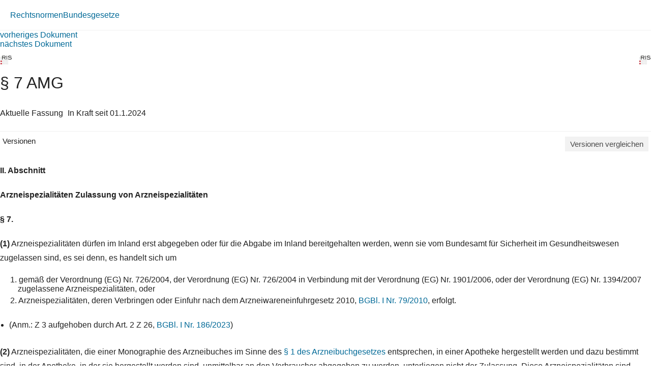

--- FILE ---
content_type: text/html; charset=utf-8
request_url: https://360.lexisnexis.at/d/L-10010441-P7?origin=lk
body_size: 4354
content:





<!DOCTYPE html>

<html lang="de-AT">
<head>
    <meta name="viewport" content="width=device-width" />
    <link href="https://360.lexisnexis.at/d/rechtsnorm-ris/7_amg/L-10010441-P7" rel="canonical" />
    <link rel="stylesheet" href="https://scripts.lexis360.fr/prod/css/doc-styles-e26495f1a4cea838f64c.css" />
    <link rel="stylesheet" href="https://scripts.lexis360.fr/prod/angular/angular/css//fonts/fontawesome_v6/css/fontawesome.min.css" />
    <title>&#167; 7 AMG</title>                                   
    <script type="application/ld+json">
			{
			"@context": "https://schema.org",
			"@type": "Legislation",
			"jurisdiction": "Austria",
			"legislationDate": "2024-01-01",
			"legislationType": "law",
			"legislationLegalForce": {
			"@type": "LegalForceStatus",
			"name": 
			"InForce"},
			"isAccessibleForFree": "True"
			}
		</script>
</head>
<body>
    <div class="breadcrumb-container">
            <div class="breadcrumb">
                    <a href="/sourcenav/Rechtsnormen?node=lnat:taxo_source_ec0213">Rechtsnormen</a>
                                
            </div>
                <i class="fal fa-chevron-right fa-xs arrow-right"></i>
            <div class="breadcrumb">
                                    <a href="/tocnav/Bundesgesetze?node=lnat:taxo_source_2f304f">Bundesgesetze</a>
                
            </div>
    </div>
    <div>
            <div><a href="/d/L-10010441-P6">vorheriges Dokument</a></div>
                    <div><a href="/d/L-10010441-P7A">n&#228;chstes Dokument</a></div>

    </div>
    <head><meta http-equiv="Content-Type" content="text/html; charset=UTF-8"><link rel="schema.DC" href="http://purl.org/dc/elements/1.1/"><meta name="DC.title" content="§ 7&nbsp;AMG"><meta name="DC.description" content='&lt;span&gt;&lt;b&gt;§&nbsp;7.&lt;/b&gt;&lt;/span&gt;&nbsp;&lt;br/&gt;&lt;span&gt;(1)&nbsp;&lt;/span&gt;&lt;span&gt;Arzneispezialitäten dürfen im Inland erst abgegeben oder für die Abgabe im Inland bereitgehalten werden, wenn sie vom Bundesamt für Sicherheit im Gesundheitswesen zugelassen sind, es sei denn, es handelt sich um&lt;/span&gt;&lt;br/&gt;1. &lt;p&gt; gemäß der Verordnung (EG) Nr.&nbsp;726/2004, der Verordnung…&nbsp;&lt;a href=&#34;/d/L-10010441-P7?origin=gs&#34;&gt;Weiterlesen&lt;/a&gt;&lt;/p&gt;'><meta name="DC.date" content="01.01.2024"><meta name="DC.language" content="'de'"><meta name="description" content='&lt;span&gt;&lt;b&gt;§&nbsp;7.&lt;/b&gt;&lt;/span&gt;&nbsp;&lt;br/&gt;&lt;span&gt;(1)&nbsp;&lt;/span&gt;&lt;span&gt;Arzneispezialitäten dürfen im Inland erst abgegeben oder für die Abgabe im Inland bereitgehalten werden, wenn sie vom Bundesamt für Sicherheit im Gesundheitswesen zugelassen sind, es sei denn, es handelt sich um&lt;/span&gt;&lt;br/&gt;1. &lt;p&gt; gemäß der Verordnung (EG) Nr.&nbsp;726/2004, der Verordnung…&nbsp;&lt;a href=&#34;/d/L-10010441-P7?origin=gs&#34;&gt;Weiterlesen&lt;/a&gt;&lt;/p&gt;'></head><div class="topContent"><div class="row marginLeftRightZero docTitleHeader"><div class="paddingLeftRightZero docTitleDiv"><div class="paddingLeftRightZero docLogoDiv  hidden-sm hidden-md hidden-lg"><span class="docLogo"><img src="https://styles.lexis360.fr/prod/angular/assets/images/PubImages/65235.logo_bka-xxxx-xxxx-xxxxx-xx.1.gif" alt="Lizenz"></span></div><div class="docTitleArea"><h1 class="docTitle">§ 7 AMG</h1></div></div><div class="paddingLeftRightZero docLogoDiv hidden-xs"><span class="docLogo"><img src="https://styles.lexis360.fr/prod/angular/assets/images/PubImages/65235.logo_bka-xxxx-xxxx-xxxxx-xx.1.gif" alt="Lizenz"></span></div></div><div class="metaDataSection"><p><span>Aktuelle Fassung</span><i class="fas fa-circle dot" aria-hidden="true"></i><span>In Kraft seit 01.1.2024</span></p></div><div class="docCompareSection"><div class="versionContent"><a href="#" class="toggleVersionContent" ng-click="toggleVersions()"><i class="fas fa-chevron-right toggleVersionsArrowIcon"></i>Versionen</a><a href="#" class="compareSockets btn" target="" ng-mouseover="docVersionAnonymousPopOverShow($event)" ng-mouseleave="docVersionAnonymousPopOverHide()"><i class="fas fa-random"></i>Versionen vergleichen</a></div><div class="versionsDetails" style="display:block;"><ul style="display:none"><!--L-10010441-P7,01.1.2024 (BGBl. I Nr. 186/2023);d/rechtsnorm_ris/7_amg/L-10010441-P7#True--><li>01.1.2024 (BGBl. I Nr. 186/2023)</li><!--L-10010441-P7-AF1,15.12.2012 bis 31.12.2023 (BGBl. I Nr. 110/2012);d/rechtsnorm_ris/7_amg/L-10010441-P7-AF1#False--><li><a class="doclink" data_docid="L-10010441-P7-AF1" href="/d/rechtsnorm_ris/7_amg/L-10010441-P7-AF1#False?origin=vl">15.12.2012 bis 31.12.2023 (BGBl. I Nr. 110/2012)</a></li><!--L-10010441-P7-AF2,16.7.2009 bis 14.12.2012 (BGBl. I Nr. 63/2009);d/rechtsnorm_ris/7_amg/L-10010441-P7-AF2#False--><li><a class="doclink" data_docid="L-10010441-P7-AF2" href="/d/rechtsnorm_ris/7_amg/L-10010441-P7-AF2#False?origin=vl">16.7.2009 bis 14.12.2012 (BGBl. I Nr. 63/2009)</a></li><!--L-10010441-P7-AF3,02.1.2006 bis 15.07.2009 (BGBl. I Nr. 153/2005);d/rechtsnorm_ris/7_amg/L-10010441-P7-AF3#False--><li><a class="doclink" data_docid="L-10010441-P7-AF3" href="/d/rechtsnorm_ris/7_amg/L-10010441-P7-AF3#False?origin=vl">02.1.2006 bis 15.07.2009 (BGBl. I Nr. 153/2005)</a></li><!--L-10010441-P7-AF4,01.8.1996 bis 01.01.2006 (BGBl. Nr. 379/1996);d/rechtsnorm_ris/7_amg/L-10010441-P7-AF4#False--><li><a class="doclink" data_docid="L-10010441-P7-AF4" href="/d/rechtsnorm_ris/7_amg/L-10010441-P7-AF4#False?origin=vl">01.8.1996 bis 01.01.2006 (BGBl. Nr. 379/1996)</a></li><!--L-10010441-P7-AF5,17.2.1994 bis 31.07.1996 (BGBl. Nr. 107/1994);d/rechtsnorm_ris/7_amg/L-10010441-P7-AF5#False--><li><a class="doclink" data_docid="L-10010441-P7-AF5" href="/d/rechtsnorm_ris/7_amg/L-10010441-P7-AF5#False?origin=vl">17.2.1994 bis 31.07.1996 (BGBl. Nr. 107/1994)</a></li><!--L-10010441-P7-AF6,01.1.1989 bis 16.02.1994 (BGBl. Nr. 748/1988);d/rechtsnorm_ris/7_amg/L-10010441-P7-AF6#False--><li><a class="doclink" data_docid="L-10010441-P7-AF6" href="/d/rechtsnorm_ris/7_amg/L-10010441-P7-AF6#False?origin=vl">01.1.1989 bis 16.02.1994 (BGBl. Nr. 748/1988)</a></li></ul></div><div id="lexis-nexis-timeline" style="display:none"><h1 id="lexis-nexis-timeline-title"></h1></div><div id="lmapinfo"></div></div><div class="relatedContentArea hidden-sm hidden-md hidden-lg"><div class="relatedContent"></div></div></div><div class="mainContent noblur"><p><b>II. Abschnitt</b></p><p><b>Arzneispezialitäten Zulassung von Arzneispezialitäten</b></p><p><b><p><b>§ 7.</b></p></b></p><p><a name="pnum_1"></a><span><b>(1)</b></span> Arzneispezialitäten dürfen im Inland erst abgegeben oder für die Abgabe im Inland bereitgehalten werden, wenn sie vom Bundesamt für Sicherheit im Gesundheitswesen zugelassen sind, es sei denn, es handelt sich um</p><ol><li>1.  <span>gemäß der Verordnung (EG) Nr. 726/2004, der Verordnung (EG) Nr. 726/2004 in Verbindung mit der Verordnung (EG) Nr. 1901/2006, oder der Verordnung (EG) Nr. 1394/2007 zugelassene Arzneispezialitäten, oder</span></li><li>2.  <span>Arzneispezialitäten, deren Verbringen oder Einfuhr nach dem Arzneiwareneinfuhrgesetz 2010, <span class="displayInline"><a class="doclink docViewToolTip" target="_self" data_docid="b_bgbl_2010_2010_I_79_12e37953ce" id="b_bgbl_2010_2010_I_79_12e37953ce" origin="'linking'" ng-mouseover="getDocumentPreview($event)" ng-mouseleave="hideToolTip($event)" href="/d/b_bgbl_2010_2010_I_79_12e37953ce?origin=lk">BGBl. I Nr. 79/2010</a></span>, erfolgt.</span></li></ol><ul class="ul"><li><span>(Anm.: Z 3 aufgehoben durch Art. 2 Z 26, <span class="displayInline"><a class="doclink docViewToolTip" target="_self" data_docid="b_bgbl_2023_2023_I_186_a1abee2187" id="b_bgbl_2023_2023_I_186_a1abee2187" origin="'linking'" ng-mouseover="getDocumentPreview($event)" ng-mouseleave="hideToolTip($event)" href="/d/b_bgbl_2023_2023_I_186_a1abee2187?origin=lk">BGBl. I Nr. 186/2023</a></span>)</span></li></ul><p><a name="pnum_2"></a><span><b>(2)</b></span> Arzneispezialitäten, die einer Monographie des Arzneibuches im Sinne des <span class="displayInline"><a class="doclink docViewToolTip" target="_self" data_docid="L-20007828-P1" id="L-20007828-P1" origin="'linking'" ng-mouseover="getDocumentPreview($event)" ng-mouseleave="hideToolTip($event)" href="/d/L-20007828-P1?origin=lk">§ 1 des Arzneibuchgesetzes</a></span> entsprechen, in einer Apotheke hergestellt werden und dazu bestimmt sind, in der Apotheke, in der sie hergestellt worden sind, unmittelbar an den Verbraucher abgegeben zu werden, unterliegen nicht der Zulassung. Diese Arzneispezialitäten sind gemäß <span class="displayInline"><a class="doclink docViewToolTip" target="_self" data_docid="L-10010441-P17" id="L-10010441-P17" origin="'linking'" ng-mouseover="getDocumentPreview($event)" ng-mouseleave="hideToolTip($event)" href="/d/L-10010441-P17?origin=lk">§ 17</a></span> zu kennzeichnen und mit einer Gebrauchsinformation gemäß <span class="displayInline"><a class="doclink docViewToolTip" target="_self" data_docid="L-10010441-P16" id="L-10010441-P16" origin="'linking'" ng-mouseover="getDocumentPreview($event)" ng-mouseleave="hideToolTip($event)" href="/d/L-10010441-P16?origin=lk">§ 16</a></span> zu versehen.</p><p><a name="pnum_3"></a><span><b>(3)</b></span> Nicht als Arzneispezialitäten, die gemäß Abs. 1 der Zulassung unterliegen, gelten Arzneimittel, die in einer Apotheke auf Grund der Herstellungsanweisung eines zur selbständigen Berufsausübung im Inland berechtigten Arztes oder Zahnarztes hergestellt und dort wegen eines vorhersehbar wiederkehrenden Bedarfes bereitgehalten werden, um über besondere Anordnung dieses Arztes oder Zahnarztes an Anwender oder Verbraucher abgegeben zu werden.</p><p><a name="pnum_4"></a><span><b>(4)</b></span> Nicht als Arzneispezialitäten, die gemäß Abs. 1 der Zulassung unterliegen, gelten Arzneimittel für neuartige Therapien, die auf individuelle ärztliche Verschreibung eigens für einen bestimmten Patienten in Österreich nicht routinemäßig hergestellt werden, um in einer österreichischen Krankenanstalt unter der ausschließlichen fachlichen Verantwortung eines Arztes bei diesem Patienten angewendet zu werden.</p><p><a name="pnum_5"></a><span><b>(5)</b></span> Wer Arzneimittel gemäß Abs. 4 anwendet, ist verpflichtet, Maßnahmen zu setzen, um die Nachbeobachtung der Wirksamkeit und von Nebenwirkungen zu gewährleisten.</p><p><a name="pnum_6"></a><span><b>(6)</b></span> Arzneispezialitäten, die aus menschlichen Zellen oder Gewebe bestehen oder aus solchen hergestellt sind, jedoch nicht im Voraus stets in gleicher Zusammensetzung hergestellt und unter der gleichen Bezeichnung in einer zur Abgabe an den Verbraucher oder Anwender bestimmten Form in Verkehr gebracht werden, dürfen auf Grund der Genehmigung des Verarbeitungsverfahrens nach <span class="displayInline"><a class="doclink docViewToolTip" target="_self" data_docid="L-20005698-P23" id="L-20005698-P23" origin="'linking'" ng-mouseover="getDocumentPreview($event)" ng-mouseleave="hideToolTip($event)" href="/d/L-20005698-P23?origin=lk">§ 23 Gewebesicherheitsgesetz</a></span>, <span class="displayInline"><a class="doclink docViewToolTip" target="_self" data_docid="b_bgbl_2008_2008_I_049_44897eae74" id="b_bgbl_2008_2008_I_049_44897eae74" origin="'linking'" ng-mouseover="getDocumentPreview($event)" ng-mouseleave="hideToolTip($event)" href="/d/b_bgbl_2008_2008_I_049_44897eae74?origin=lk">BGBl. I Nr. 49/2008</a></span>, in Verkehr gebracht werden.</p><p><a name="pnum_7"></a><span><b>(7)</b></span> Nicht als Arzneispezialitäten, die gemäß Abs. 1 der Zulassung unterliegen, gelten lebende Tiere.</p><p><a name="pnum_8"></a><span><b>(8)</b></span> Nicht als Arzneispezialitäten, die gemäß Abs. 1 der Zulassung unterliegen, gelten Blut und Blutbestandteile zur direkten Transfusion.</p><p><a name="pnum_9"></a><span><b>(9)</b></span> Nicht als Arzneispezialitäten, die gemäß Abs. 1 der Zulassung unterliegen, gelten neuverblisterte Arzneimittel.</p><p><a name="pnum_10"></a><span><b>(10)</b></span> Als radioaktive Arzneispezialitäten, die gemäß Abs. 1 der Zulassung unterliegen, gelten auch Generatoren, Kits und Vorstufen von radioaktiven Arzneimitteln.</p><p><a name="pnum_11"></a><span><b>(11)</b></span> Das Bundesamt für Sicherheit im Gesundheitswesen hat im Einzelfall durch Bescheid festzustellen, dass eine radioaktive Arzneispezialität keiner Zulassung bedarf, wenn der pharmazeutische Unternehmer belegt, dass diese</p><ol><li>1.  <span>in einer Vertragspartei des Abkommens über den Europäischen Wirtschaftsraum behördlich zugelassen ist oder einer Monographie des Arzneibuches im Sinne des <span class="displayInline"><a class="doclink docViewToolTip" target="_self" data_docid="L-20007828-P1" id="L-20007828-P1" origin="'linking'" ng-mouseover="getDocumentPreview($event)" ng-mouseleave="hideToolTip($event)" href="/d/L-20007828-P1?origin=lk">§ 1 des Arzneibuchgesetzes</a></span> entspricht,</span></li><li>2.  <span>für die ärztliche Behandlung erforderlich ist und eine gleichwertige Arzneispezialität zum Zeitpunkt der Antragstellung in Österreich nicht zugelassen und verfügbar ist,</span></li><li>3.  <span>auf Grund der vorgesehenen Indikation voraussichtlich selten angewendet wird,</span></li><li>4.  <span>den <span class="displayInline"><a class="doclink docViewToolTip" target="_self" data_docid="L-10010441-P3" id="L-10010441-P3" origin="'linking'" ng-mouseover="getDocumentPreview($event)" ng-mouseleave="hideToolTip($event)" href="/d/L-10010441-P3?origin=lk">§§ 3</a></span> und <span class="displayInline"><a class="doclink docViewToolTip" target="_self" data_docid="L-10010441-P4" id="L-10010441-P4" origin="'linking'" ng-mouseover="getDocumentPreview($event)" ng-mouseleave="hideToolTip($event)" href="/d/L-10010441-P4?origin=lk">4</a></span> entspricht,</span></li><li>5.  <span>strahlenhygienisch unbedenklich ist,</span></li><li>6.  <span>keine monoklonalen Antikörper enthält und</span></li><li>7.  <span>nicht für eine intrathekale Anwendung vorgesehen ist.</span></li></ol><ul class="ul"><li><span>Das Bundesamt für Sicherheit im Gesundheitswesen hat diesen Bescheid aufzuheben, wenn eine dieser Voraussetzungen nicht mehr gegeben ist oder schon ursprünglich nicht gegeben war. Die Häufigkeit der Anwendung ist dem Bundesamt für Sicherheit im Gesundheitswesen vom pharmazeutischen Unternehmer jährlich zu dokumentieren.</span></li></ul><p><a name="pnum_12"></a><span><b>(12)</b></span> Abs. 2 gilt nicht für</p><ol><li>1.  <span>Arzneispezialitäten im Sinne des <span class="displayInline"><a class="doclink docViewToolTip" target="_self" data_docid="L-10010441-P26" id="L-10010441-P26" origin="'linking'" ng-mouseover="getDocumentPreview($event)" ng-mouseleave="hideToolTip($event)" href="/d/L-10010441-P26?origin=lk">§ 26</a></span>,</span></li><li>2.  <span>Arzneispezialitäten zur Injektion,</span></li><li>3.  <span>sterile, pyrogenfreie Spülflüssigkeiten,</span></li><li>4.  <span>radioaktive Arzneispezialitäten und</span></li><li>5.  <span>Arzneispezialitäten, die gemäß § 2 Abs. 1 des Rezeptpflichtgesetzes oder nach suchtgiftrechtlichen Bestimmungen der Rezeptpflicht unterliegen.</span></li></ol><p><b>Schlagworte</b></p><p>BGBl. I Nr. 28/2002</p><p><b>Zuletzt aktualisiert am</b></p><p>25.03.2024</p><p><b>Gesetzesnummer</b></p><p>10010441</p><p><b>Dokumentnummer</b></p><p>NOR40256794</p><div class=""><p><i>Lizenziert vom RIS (ris.bka.gv.at - CC BY 4.0 DEED)</i></p></div></div><div class="keywordArea"><h3 class="keywordHeader">Stichworte</h3><ul class="keywordList"><li><a class="searchlink" data-params='doc_keyw=&#34;BGBl. I Nr. 28/2002&#34;' href="/searchlink/bgbl_i_nr_28_2002?dataparam=(doc_keyw=&#34;BGBl. I Nr. 28/2002&#34;)&#34;&amp;displaytext=&#34;BGBl. I Nr. 28/2002&#34;&amp;origin=sl" rel="nofollow">BGBl. I Nr. 28/2002 </a></li></ul></div>

</body>
</html>
